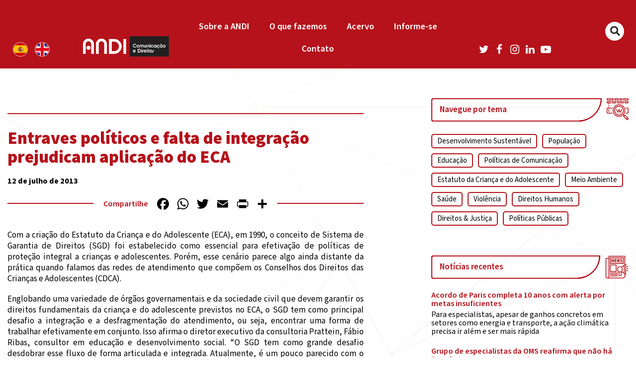

--- FILE ---
content_type: text/html; charset=utf-8
request_url: https://www.google.com/recaptcha/api2/anchor?ar=1&k=6LflfpAbAAAAACT4GVGOTO9TqnD4Kk0UP7g1ggu4&co=aHR0cHM6Ly9hbmRpLm9yZy5icjo0NDM.&hl=en&v=PoyoqOPhxBO7pBk68S4YbpHZ&size=invisible&anchor-ms=20000&execute-ms=30000&cb=wv0xh0uwhc20
body_size: 48606
content:
<!DOCTYPE HTML><html dir="ltr" lang="en"><head><meta http-equiv="Content-Type" content="text/html; charset=UTF-8">
<meta http-equiv="X-UA-Compatible" content="IE=edge">
<title>reCAPTCHA</title>
<style type="text/css">
/* cyrillic-ext */
@font-face {
  font-family: 'Roboto';
  font-style: normal;
  font-weight: 400;
  font-stretch: 100%;
  src: url(//fonts.gstatic.com/s/roboto/v48/KFO7CnqEu92Fr1ME7kSn66aGLdTylUAMa3GUBHMdazTgWw.woff2) format('woff2');
  unicode-range: U+0460-052F, U+1C80-1C8A, U+20B4, U+2DE0-2DFF, U+A640-A69F, U+FE2E-FE2F;
}
/* cyrillic */
@font-face {
  font-family: 'Roboto';
  font-style: normal;
  font-weight: 400;
  font-stretch: 100%;
  src: url(//fonts.gstatic.com/s/roboto/v48/KFO7CnqEu92Fr1ME7kSn66aGLdTylUAMa3iUBHMdazTgWw.woff2) format('woff2');
  unicode-range: U+0301, U+0400-045F, U+0490-0491, U+04B0-04B1, U+2116;
}
/* greek-ext */
@font-face {
  font-family: 'Roboto';
  font-style: normal;
  font-weight: 400;
  font-stretch: 100%;
  src: url(//fonts.gstatic.com/s/roboto/v48/KFO7CnqEu92Fr1ME7kSn66aGLdTylUAMa3CUBHMdazTgWw.woff2) format('woff2');
  unicode-range: U+1F00-1FFF;
}
/* greek */
@font-face {
  font-family: 'Roboto';
  font-style: normal;
  font-weight: 400;
  font-stretch: 100%;
  src: url(//fonts.gstatic.com/s/roboto/v48/KFO7CnqEu92Fr1ME7kSn66aGLdTylUAMa3-UBHMdazTgWw.woff2) format('woff2');
  unicode-range: U+0370-0377, U+037A-037F, U+0384-038A, U+038C, U+038E-03A1, U+03A3-03FF;
}
/* math */
@font-face {
  font-family: 'Roboto';
  font-style: normal;
  font-weight: 400;
  font-stretch: 100%;
  src: url(//fonts.gstatic.com/s/roboto/v48/KFO7CnqEu92Fr1ME7kSn66aGLdTylUAMawCUBHMdazTgWw.woff2) format('woff2');
  unicode-range: U+0302-0303, U+0305, U+0307-0308, U+0310, U+0312, U+0315, U+031A, U+0326-0327, U+032C, U+032F-0330, U+0332-0333, U+0338, U+033A, U+0346, U+034D, U+0391-03A1, U+03A3-03A9, U+03B1-03C9, U+03D1, U+03D5-03D6, U+03F0-03F1, U+03F4-03F5, U+2016-2017, U+2034-2038, U+203C, U+2040, U+2043, U+2047, U+2050, U+2057, U+205F, U+2070-2071, U+2074-208E, U+2090-209C, U+20D0-20DC, U+20E1, U+20E5-20EF, U+2100-2112, U+2114-2115, U+2117-2121, U+2123-214F, U+2190, U+2192, U+2194-21AE, U+21B0-21E5, U+21F1-21F2, U+21F4-2211, U+2213-2214, U+2216-22FF, U+2308-230B, U+2310, U+2319, U+231C-2321, U+2336-237A, U+237C, U+2395, U+239B-23B7, U+23D0, U+23DC-23E1, U+2474-2475, U+25AF, U+25B3, U+25B7, U+25BD, U+25C1, U+25CA, U+25CC, U+25FB, U+266D-266F, U+27C0-27FF, U+2900-2AFF, U+2B0E-2B11, U+2B30-2B4C, U+2BFE, U+3030, U+FF5B, U+FF5D, U+1D400-1D7FF, U+1EE00-1EEFF;
}
/* symbols */
@font-face {
  font-family: 'Roboto';
  font-style: normal;
  font-weight: 400;
  font-stretch: 100%;
  src: url(//fonts.gstatic.com/s/roboto/v48/KFO7CnqEu92Fr1ME7kSn66aGLdTylUAMaxKUBHMdazTgWw.woff2) format('woff2');
  unicode-range: U+0001-000C, U+000E-001F, U+007F-009F, U+20DD-20E0, U+20E2-20E4, U+2150-218F, U+2190, U+2192, U+2194-2199, U+21AF, U+21E6-21F0, U+21F3, U+2218-2219, U+2299, U+22C4-22C6, U+2300-243F, U+2440-244A, U+2460-24FF, U+25A0-27BF, U+2800-28FF, U+2921-2922, U+2981, U+29BF, U+29EB, U+2B00-2BFF, U+4DC0-4DFF, U+FFF9-FFFB, U+10140-1018E, U+10190-1019C, U+101A0, U+101D0-101FD, U+102E0-102FB, U+10E60-10E7E, U+1D2C0-1D2D3, U+1D2E0-1D37F, U+1F000-1F0FF, U+1F100-1F1AD, U+1F1E6-1F1FF, U+1F30D-1F30F, U+1F315, U+1F31C, U+1F31E, U+1F320-1F32C, U+1F336, U+1F378, U+1F37D, U+1F382, U+1F393-1F39F, U+1F3A7-1F3A8, U+1F3AC-1F3AF, U+1F3C2, U+1F3C4-1F3C6, U+1F3CA-1F3CE, U+1F3D4-1F3E0, U+1F3ED, U+1F3F1-1F3F3, U+1F3F5-1F3F7, U+1F408, U+1F415, U+1F41F, U+1F426, U+1F43F, U+1F441-1F442, U+1F444, U+1F446-1F449, U+1F44C-1F44E, U+1F453, U+1F46A, U+1F47D, U+1F4A3, U+1F4B0, U+1F4B3, U+1F4B9, U+1F4BB, U+1F4BF, U+1F4C8-1F4CB, U+1F4D6, U+1F4DA, U+1F4DF, U+1F4E3-1F4E6, U+1F4EA-1F4ED, U+1F4F7, U+1F4F9-1F4FB, U+1F4FD-1F4FE, U+1F503, U+1F507-1F50B, U+1F50D, U+1F512-1F513, U+1F53E-1F54A, U+1F54F-1F5FA, U+1F610, U+1F650-1F67F, U+1F687, U+1F68D, U+1F691, U+1F694, U+1F698, U+1F6AD, U+1F6B2, U+1F6B9-1F6BA, U+1F6BC, U+1F6C6-1F6CF, U+1F6D3-1F6D7, U+1F6E0-1F6EA, U+1F6F0-1F6F3, U+1F6F7-1F6FC, U+1F700-1F7FF, U+1F800-1F80B, U+1F810-1F847, U+1F850-1F859, U+1F860-1F887, U+1F890-1F8AD, U+1F8B0-1F8BB, U+1F8C0-1F8C1, U+1F900-1F90B, U+1F93B, U+1F946, U+1F984, U+1F996, U+1F9E9, U+1FA00-1FA6F, U+1FA70-1FA7C, U+1FA80-1FA89, U+1FA8F-1FAC6, U+1FACE-1FADC, U+1FADF-1FAE9, U+1FAF0-1FAF8, U+1FB00-1FBFF;
}
/* vietnamese */
@font-face {
  font-family: 'Roboto';
  font-style: normal;
  font-weight: 400;
  font-stretch: 100%;
  src: url(//fonts.gstatic.com/s/roboto/v48/KFO7CnqEu92Fr1ME7kSn66aGLdTylUAMa3OUBHMdazTgWw.woff2) format('woff2');
  unicode-range: U+0102-0103, U+0110-0111, U+0128-0129, U+0168-0169, U+01A0-01A1, U+01AF-01B0, U+0300-0301, U+0303-0304, U+0308-0309, U+0323, U+0329, U+1EA0-1EF9, U+20AB;
}
/* latin-ext */
@font-face {
  font-family: 'Roboto';
  font-style: normal;
  font-weight: 400;
  font-stretch: 100%;
  src: url(//fonts.gstatic.com/s/roboto/v48/KFO7CnqEu92Fr1ME7kSn66aGLdTylUAMa3KUBHMdazTgWw.woff2) format('woff2');
  unicode-range: U+0100-02BA, U+02BD-02C5, U+02C7-02CC, U+02CE-02D7, U+02DD-02FF, U+0304, U+0308, U+0329, U+1D00-1DBF, U+1E00-1E9F, U+1EF2-1EFF, U+2020, U+20A0-20AB, U+20AD-20C0, U+2113, U+2C60-2C7F, U+A720-A7FF;
}
/* latin */
@font-face {
  font-family: 'Roboto';
  font-style: normal;
  font-weight: 400;
  font-stretch: 100%;
  src: url(//fonts.gstatic.com/s/roboto/v48/KFO7CnqEu92Fr1ME7kSn66aGLdTylUAMa3yUBHMdazQ.woff2) format('woff2');
  unicode-range: U+0000-00FF, U+0131, U+0152-0153, U+02BB-02BC, U+02C6, U+02DA, U+02DC, U+0304, U+0308, U+0329, U+2000-206F, U+20AC, U+2122, U+2191, U+2193, U+2212, U+2215, U+FEFF, U+FFFD;
}
/* cyrillic-ext */
@font-face {
  font-family: 'Roboto';
  font-style: normal;
  font-weight: 500;
  font-stretch: 100%;
  src: url(//fonts.gstatic.com/s/roboto/v48/KFO7CnqEu92Fr1ME7kSn66aGLdTylUAMa3GUBHMdazTgWw.woff2) format('woff2');
  unicode-range: U+0460-052F, U+1C80-1C8A, U+20B4, U+2DE0-2DFF, U+A640-A69F, U+FE2E-FE2F;
}
/* cyrillic */
@font-face {
  font-family: 'Roboto';
  font-style: normal;
  font-weight: 500;
  font-stretch: 100%;
  src: url(//fonts.gstatic.com/s/roboto/v48/KFO7CnqEu92Fr1ME7kSn66aGLdTylUAMa3iUBHMdazTgWw.woff2) format('woff2');
  unicode-range: U+0301, U+0400-045F, U+0490-0491, U+04B0-04B1, U+2116;
}
/* greek-ext */
@font-face {
  font-family: 'Roboto';
  font-style: normal;
  font-weight: 500;
  font-stretch: 100%;
  src: url(//fonts.gstatic.com/s/roboto/v48/KFO7CnqEu92Fr1ME7kSn66aGLdTylUAMa3CUBHMdazTgWw.woff2) format('woff2');
  unicode-range: U+1F00-1FFF;
}
/* greek */
@font-face {
  font-family: 'Roboto';
  font-style: normal;
  font-weight: 500;
  font-stretch: 100%;
  src: url(//fonts.gstatic.com/s/roboto/v48/KFO7CnqEu92Fr1ME7kSn66aGLdTylUAMa3-UBHMdazTgWw.woff2) format('woff2');
  unicode-range: U+0370-0377, U+037A-037F, U+0384-038A, U+038C, U+038E-03A1, U+03A3-03FF;
}
/* math */
@font-face {
  font-family: 'Roboto';
  font-style: normal;
  font-weight: 500;
  font-stretch: 100%;
  src: url(//fonts.gstatic.com/s/roboto/v48/KFO7CnqEu92Fr1ME7kSn66aGLdTylUAMawCUBHMdazTgWw.woff2) format('woff2');
  unicode-range: U+0302-0303, U+0305, U+0307-0308, U+0310, U+0312, U+0315, U+031A, U+0326-0327, U+032C, U+032F-0330, U+0332-0333, U+0338, U+033A, U+0346, U+034D, U+0391-03A1, U+03A3-03A9, U+03B1-03C9, U+03D1, U+03D5-03D6, U+03F0-03F1, U+03F4-03F5, U+2016-2017, U+2034-2038, U+203C, U+2040, U+2043, U+2047, U+2050, U+2057, U+205F, U+2070-2071, U+2074-208E, U+2090-209C, U+20D0-20DC, U+20E1, U+20E5-20EF, U+2100-2112, U+2114-2115, U+2117-2121, U+2123-214F, U+2190, U+2192, U+2194-21AE, U+21B0-21E5, U+21F1-21F2, U+21F4-2211, U+2213-2214, U+2216-22FF, U+2308-230B, U+2310, U+2319, U+231C-2321, U+2336-237A, U+237C, U+2395, U+239B-23B7, U+23D0, U+23DC-23E1, U+2474-2475, U+25AF, U+25B3, U+25B7, U+25BD, U+25C1, U+25CA, U+25CC, U+25FB, U+266D-266F, U+27C0-27FF, U+2900-2AFF, U+2B0E-2B11, U+2B30-2B4C, U+2BFE, U+3030, U+FF5B, U+FF5D, U+1D400-1D7FF, U+1EE00-1EEFF;
}
/* symbols */
@font-face {
  font-family: 'Roboto';
  font-style: normal;
  font-weight: 500;
  font-stretch: 100%;
  src: url(//fonts.gstatic.com/s/roboto/v48/KFO7CnqEu92Fr1ME7kSn66aGLdTylUAMaxKUBHMdazTgWw.woff2) format('woff2');
  unicode-range: U+0001-000C, U+000E-001F, U+007F-009F, U+20DD-20E0, U+20E2-20E4, U+2150-218F, U+2190, U+2192, U+2194-2199, U+21AF, U+21E6-21F0, U+21F3, U+2218-2219, U+2299, U+22C4-22C6, U+2300-243F, U+2440-244A, U+2460-24FF, U+25A0-27BF, U+2800-28FF, U+2921-2922, U+2981, U+29BF, U+29EB, U+2B00-2BFF, U+4DC0-4DFF, U+FFF9-FFFB, U+10140-1018E, U+10190-1019C, U+101A0, U+101D0-101FD, U+102E0-102FB, U+10E60-10E7E, U+1D2C0-1D2D3, U+1D2E0-1D37F, U+1F000-1F0FF, U+1F100-1F1AD, U+1F1E6-1F1FF, U+1F30D-1F30F, U+1F315, U+1F31C, U+1F31E, U+1F320-1F32C, U+1F336, U+1F378, U+1F37D, U+1F382, U+1F393-1F39F, U+1F3A7-1F3A8, U+1F3AC-1F3AF, U+1F3C2, U+1F3C4-1F3C6, U+1F3CA-1F3CE, U+1F3D4-1F3E0, U+1F3ED, U+1F3F1-1F3F3, U+1F3F5-1F3F7, U+1F408, U+1F415, U+1F41F, U+1F426, U+1F43F, U+1F441-1F442, U+1F444, U+1F446-1F449, U+1F44C-1F44E, U+1F453, U+1F46A, U+1F47D, U+1F4A3, U+1F4B0, U+1F4B3, U+1F4B9, U+1F4BB, U+1F4BF, U+1F4C8-1F4CB, U+1F4D6, U+1F4DA, U+1F4DF, U+1F4E3-1F4E6, U+1F4EA-1F4ED, U+1F4F7, U+1F4F9-1F4FB, U+1F4FD-1F4FE, U+1F503, U+1F507-1F50B, U+1F50D, U+1F512-1F513, U+1F53E-1F54A, U+1F54F-1F5FA, U+1F610, U+1F650-1F67F, U+1F687, U+1F68D, U+1F691, U+1F694, U+1F698, U+1F6AD, U+1F6B2, U+1F6B9-1F6BA, U+1F6BC, U+1F6C6-1F6CF, U+1F6D3-1F6D7, U+1F6E0-1F6EA, U+1F6F0-1F6F3, U+1F6F7-1F6FC, U+1F700-1F7FF, U+1F800-1F80B, U+1F810-1F847, U+1F850-1F859, U+1F860-1F887, U+1F890-1F8AD, U+1F8B0-1F8BB, U+1F8C0-1F8C1, U+1F900-1F90B, U+1F93B, U+1F946, U+1F984, U+1F996, U+1F9E9, U+1FA00-1FA6F, U+1FA70-1FA7C, U+1FA80-1FA89, U+1FA8F-1FAC6, U+1FACE-1FADC, U+1FADF-1FAE9, U+1FAF0-1FAF8, U+1FB00-1FBFF;
}
/* vietnamese */
@font-face {
  font-family: 'Roboto';
  font-style: normal;
  font-weight: 500;
  font-stretch: 100%;
  src: url(//fonts.gstatic.com/s/roboto/v48/KFO7CnqEu92Fr1ME7kSn66aGLdTylUAMa3OUBHMdazTgWw.woff2) format('woff2');
  unicode-range: U+0102-0103, U+0110-0111, U+0128-0129, U+0168-0169, U+01A0-01A1, U+01AF-01B0, U+0300-0301, U+0303-0304, U+0308-0309, U+0323, U+0329, U+1EA0-1EF9, U+20AB;
}
/* latin-ext */
@font-face {
  font-family: 'Roboto';
  font-style: normal;
  font-weight: 500;
  font-stretch: 100%;
  src: url(//fonts.gstatic.com/s/roboto/v48/KFO7CnqEu92Fr1ME7kSn66aGLdTylUAMa3KUBHMdazTgWw.woff2) format('woff2');
  unicode-range: U+0100-02BA, U+02BD-02C5, U+02C7-02CC, U+02CE-02D7, U+02DD-02FF, U+0304, U+0308, U+0329, U+1D00-1DBF, U+1E00-1E9F, U+1EF2-1EFF, U+2020, U+20A0-20AB, U+20AD-20C0, U+2113, U+2C60-2C7F, U+A720-A7FF;
}
/* latin */
@font-face {
  font-family: 'Roboto';
  font-style: normal;
  font-weight: 500;
  font-stretch: 100%;
  src: url(//fonts.gstatic.com/s/roboto/v48/KFO7CnqEu92Fr1ME7kSn66aGLdTylUAMa3yUBHMdazQ.woff2) format('woff2');
  unicode-range: U+0000-00FF, U+0131, U+0152-0153, U+02BB-02BC, U+02C6, U+02DA, U+02DC, U+0304, U+0308, U+0329, U+2000-206F, U+20AC, U+2122, U+2191, U+2193, U+2212, U+2215, U+FEFF, U+FFFD;
}
/* cyrillic-ext */
@font-face {
  font-family: 'Roboto';
  font-style: normal;
  font-weight: 900;
  font-stretch: 100%;
  src: url(//fonts.gstatic.com/s/roboto/v48/KFO7CnqEu92Fr1ME7kSn66aGLdTylUAMa3GUBHMdazTgWw.woff2) format('woff2');
  unicode-range: U+0460-052F, U+1C80-1C8A, U+20B4, U+2DE0-2DFF, U+A640-A69F, U+FE2E-FE2F;
}
/* cyrillic */
@font-face {
  font-family: 'Roboto';
  font-style: normal;
  font-weight: 900;
  font-stretch: 100%;
  src: url(//fonts.gstatic.com/s/roboto/v48/KFO7CnqEu92Fr1ME7kSn66aGLdTylUAMa3iUBHMdazTgWw.woff2) format('woff2');
  unicode-range: U+0301, U+0400-045F, U+0490-0491, U+04B0-04B1, U+2116;
}
/* greek-ext */
@font-face {
  font-family: 'Roboto';
  font-style: normal;
  font-weight: 900;
  font-stretch: 100%;
  src: url(//fonts.gstatic.com/s/roboto/v48/KFO7CnqEu92Fr1ME7kSn66aGLdTylUAMa3CUBHMdazTgWw.woff2) format('woff2');
  unicode-range: U+1F00-1FFF;
}
/* greek */
@font-face {
  font-family: 'Roboto';
  font-style: normal;
  font-weight: 900;
  font-stretch: 100%;
  src: url(//fonts.gstatic.com/s/roboto/v48/KFO7CnqEu92Fr1ME7kSn66aGLdTylUAMa3-UBHMdazTgWw.woff2) format('woff2');
  unicode-range: U+0370-0377, U+037A-037F, U+0384-038A, U+038C, U+038E-03A1, U+03A3-03FF;
}
/* math */
@font-face {
  font-family: 'Roboto';
  font-style: normal;
  font-weight: 900;
  font-stretch: 100%;
  src: url(//fonts.gstatic.com/s/roboto/v48/KFO7CnqEu92Fr1ME7kSn66aGLdTylUAMawCUBHMdazTgWw.woff2) format('woff2');
  unicode-range: U+0302-0303, U+0305, U+0307-0308, U+0310, U+0312, U+0315, U+031A, U+0326-0327, U+032C, U+032F-0330, U+0332-0333, U+0338, U+033A, U+0346, U+034D, U+0391-03A1, U+03A3-03A9, U+03B1-03C9, U+03D1, U+03D5-03D6, U+03F0-03F1, U+03F4-03F5, U+2016-2017, U+2034-2038, U+203C, U+2040, U+2043, U+2047, U+2050, U+2057, U+205F, U+2070-2071, U+2074-208E, U+2090-209C, U+20D0-20DC, U+20E1, U+20E5-20EF, U+2100-2112, U+2114-2115, U+2117-2121, U+2123-214F, U+2190, U+2192, U+2194-21AE, U+21B0-21E5, U+21F1-21F2, U+21F4-2211, U+2213-2214, U+2216-22FF, U+2308-230B, U+2310, U+2319, U+231C-2321, U+2336-237A, U+237C, U+2395, U+239B-23B7, U+23D0, U+23DC-23E1, U+2474-2475, U+25AF, U+25B3, U+25B7, U+25BD, U+25C1, U+25CA, U+25CC, U+25FB, U+266D-266F, U+27C0-27FF, U+2900-2AFF, U+2B0E-2B11, U+2B30-2B4C, U+2BFE, U+3030, U+FF5B, U+FF5D, U+1D400-1D7FF, U+1EE00-1EEFF;
}
/* symbols */
@font-face {
  font-family: 'Roboto';
  font-style: normal;
  font-weight: 900;
  font-stretch: 100%;
  src: url(//fonts.gstatic.com/s/roboto/v48/KFO7CnqEu92Fr1ME7kSn66aGLdTylUAMaxKUBHMdazTgWw.woff2) format('woff2');
  unicode-range: U+0001-000C, U+000E-001F, U+007F-009F, U+20DD-20E0, U+20E2-20E4, U+2150-218F, U+2190, U+2192, U+2194-2199, U+21AF, U+21E6-21F0, U+21F3, U+2218-2219, U+2299, U+22C4-22C6, U+2300-243F, U+2440-244A, U+2460-24FF, U+25A0-27BF, U+2800-28FF, U+2921-2922, U+2981, U+29BF, U+29EB, U+2B00-2BFF, U+4DC0-4DFF, U+FFF9-FFFB, U+10140-1018E, U+10190-1019C, U+101A0, U+101D0-101FD, U+102E0-102FB, U+10E60-10E7E, U+1D2C0-1D2D3, U+1D2E0-1D37F, U+1F000-1F0FF, U+1F100-1F1AD, U+1F1E6-1F1FF, U+1F30D-1F30F, U+1F315, U+1F31C, U+1F31E, U+1F320-1F32C, U+1F336, U+1F378, U+1F37D, U+1F382, U+1F393-1F39F, U+1F3A7-1F3A8, U+1F3AC-1F3AF, U+1F3C2, U+1F3C4-1F3C6, U+1F3CA-1F3CE, U+1F3D4-1F3E0, U+1F3ED, U+1F3F1-1F3F3, U+1F3F5-1F3F7, U+1F408, U+1F415, U+1F41F, U+1F426, U+1F43F, U+1F441-1F442, U+1F444, U+1F446-1F449, U+1F44C-1F44E, U+1F453, U+1F46A, U+1F47D, U+1F4A3, U+1F4B0, U+1F4B3, U+1F4B9, U+1F4BB, U+1F4BF, U+1F4C8-1F4CB, U+1F4D6, U+1F4DA, U+1F4DF, U+1F4E3-1F4E6, U+1F4EA-1F4ED, U+1F4F7, U+1F4F9-1F4FB, U+1F4FD-1F4FE, U+1F503, U+1F507-1F50B, U+1F50D, U+1F512-1F513, U+1F53E-1F54A, U+1F54F-1F5FA, U+1F610, U+1F650-1F67F, U+1F687, U+1F68D, U+1F691, U+1F694, U+1F698, U+1F6AD, U+1F6B2, U+1F6B9-1F6BA, U+1F6BC, U+1F6C6-1F6CF, U+1F6D3-1F6D7, U+1F6E0-1F6EA, U+1F6F0-1F6F3, U+1F6F7-1F6FC, U+1F700-1F7FF, U+1F800-1F80B, U+1F810-1F847, U+1F850-1F859, U+1F860-1F887, U+1F890-1F8AD, U+1F8B0-1F8BB, U+1F8C0-1F8C1, U+1F900-1F90B, U+1F93B, U+1F946, U+1F984, U+1F996, U+1F9E9, U+1FA00-1FA6F, U+1FA70-1FA7C, U+1FA80-1FA89, U+1FA8F-1FAC6, U+1FACE-1FADC, U+1FADF-1FAE9, U+1FAF0-1FAF8, U+1FB00-1FBFF;
}
/* vietnamese */
@font-face {
  font-family: 'Roboto';
  font-style: normal;
  font-weight: 900;
  font-stretch: 100%;
  src: url(//fonts.gstatic.com/s/roboto/v48/KFO7CnqEu92Fr1ME7kSn66aGLdTylUAMa3OUBHMdazTgWw.woff2) format('woff2');
  unicode-range: U+0102-0103, U+0110-0111, U+0128-0129, U+0168-0169, U+01A0-01A1, U+01AF-01B0, U+0300-0301, U+0303-0304, U+0308-0309, U+0323, U+0329, U+1EA0-1EF9, U+20AB;
}
/* latin-ext */
@font-face {
  font-family: 'Roboto';
  font-style: normal;
  font-weight: 900;
  font-stretch: 100%;
  src: url(//fonts.gstatic.com/s/roboto/v48/KFO7CnqEu92Fr1ME7kSn66aGLdTylUAMa3KUBHMdazTgWw.woff2) format('woff2');
  unicode-range: U+0100-02BA, U+02BD-02C5, U+02C7-02CC, U+02CE-02D7, U+02DD-02FF, U+0304, U+0308, U+0329, U+1D00-1DBF, U+1E00-1E9F, U+1EF2-1EFF, U+2020, U+20A0-20AB, U+20AD-20C0, U+2113, U+2C60-2C7F, U+A720-A7FF;
}
/* latin */
@font-face {
  font-family: 'Roboto';
  font-style: normal;
  font-weight: 900;
  font-stretch: 100%;
  src: url(//fonts.gstatic.com/s/roboto/v48/KFO7CnqEu92Fr1ME7kSn66aGLdTylUAMa3yUBHMdazQ.woff2) format('woff2');
  unicode-range: U+0000-00FF, U+0131, U+0152-0153, U+02BB-02BC, U+02C6, U+02DA, U+02DC, U+0304, U+0308, U+0329, U+2000-206F, U+20AC, U+2122, U+2191, U+2193, U+2212, U+2215, U+FEFF, U+FFFD;
}

</style>
<link rel="stylesheet" type="text/css" href="https://www.gstatic.com/recaptcha/releases/PoyoqOPhxBO7pBk68S4YbpHZ/styles__ltr.css">
<script nonce="OPLT9CyMeabSCK6UAA55ww" type="text/javascript">window['__recaptcha_api'] = 'https://www.google.com/recaptcha/api2/';</script>
<script type="text/javascript" src="https://www.gstatic.com/recaptcha/releases/PoyoqOPhxBO7pBk68S4YbpHZ/recaptcha__en.js" nonce="OPLT9CyMeabSCK6UAA55ww">
      
    </script></head>
<body><div id="rc-anchor-alert" class="rc-anchor-alert"></div>
<input type="hidden" id="recaptcha-token" value="[base64]">
<script type="text/javascript" nonce="OPLT9CyMeabSCK6UAA55ww">
      recaptcha.anchor.Main.init("[\x22ainput\x22,[\x22bgdata\x22,\x22\x22,\[base64]/[base64]/[base64]/[base64]/[base64]/UltsKytdPUU6KEU8MjA0OD9SW2wrK109RT4+NnwxOTI6KChFJjY0NTEyKT09NTUyOTYmJk0rMTxjLmxlbmd0aCYmKGMuY2hhckNvZGVBdChNKzEpJjY0NTEyKT09NTYzMjA/[base64]/[base64]/[base64]/[base64]/[base64]/[base64]/[base64]\x22,\[base64]\\u003d\\u003d\x22,\[base64]/ChADCh8OrMcKgd1w/JXrCsMOIPVTDksO+w7HDt8O7HTI5wrnDlQDDicKyw65pw6skFsKfHcKQcMK6MwPDgk3Cj8OOJE5sw7lpwqtFwqHDulsFcFc/F8Ofw7FNbi/CncKQfsKSB8Kfw7Vrw7PDvB7ClFnChRzDtMKVLcK6F2prJiJadcKvBsOgEcOxOXQRw7bCuG/DqcOqdsKVwpnCs8OXwqpsbcKiwp3CsyvCkMKRwq3CiDFrwptvw5zCvsKxw7/ClH3DmyEmwqvCrcK/w5wcwpXDlDMOwrDCn0hZNsOgMsO3w4dXw412w57CucOEAAl+w5hPw73CmHDDgFvDkGXDg2wJw71iYsKmX3/DjD0cZXIwfcKUwpLClSp1w4/DgsOlw4zDhGtJJVU4w5jDskjDuEs/CiJ7XsKXwrsgasOkw5/[base64]/CkMKCDcOqWgnDt8OmwofCu1dvwp8oRsKlw6hPUMO3G07DunDChjYJPsKBaXLDncKgwqrCrzjDlTrCq8KKb3FJwp7CnjzCi2XCqiB4DMKwWMO6BFDDp8KIwp3DjsK6cTPCj3U6NsOxC8OFwoBGw6zCk8OkMsKjw6TCmD3Cog/CsH8RXsKTfzMmw5rCoRxGQMOCwqbChUfDmTwcwqV0wr0zKV/CtkDDlk/DvgfDrWbDkTHCpcOawpIdw6Vew4bCglpUwr1XwoPCtGHCq8KQw7rDhsOhQ8OIwr1tOx9uwrrCncOIw4E5w7HCmMKPERvDn1fDhmDCvcOWVsOrw4ltw5x0wp9fw6gtw74/wqPDkcK9dcOXwr3DosKwZcKcc8KrCcKIBcOBw4bConMUw79rwqQewoPDpGTDjWjCtyjCm0zDtg7CuAQwZx0Bwr/Cmz3DtcKBKgA6AA3Dk8KWQHLDiWXDsR7Cl8K+w6bDkcOIDUvDhDUUw7MCw4RkwoRbwoh1bsK0CmJYJgzCucK4w7BmwpwaP8O/[base64]/ClHNET8K+w5/Dj8OCWn42RsKow5tAw7PDnGAxw6TCiMOYwo7CrMKDwrbCu8KZPcKNwplowqsJwohYw5bCjhAEw6HCph7DnRHDiCNhXcOqwo1vw7UlNMOvwpLDk8KaSWjCihsMYirCvsO1O8K7w5zDtSrCiVk+dcK4wqQnw6sJBi5nw7HDoMK2TMOZTsKXwq9swpHDiX7DjsKsBCfDpR/CiMOvwqJ2LjrDhBNnwqoJw6McNETCs8OJw7N5D0/[base64]/DjMKTwp7Cs8Kcw7zDr8KoGjfCpC3DgcKOwpXDisOfG8KTw5zDkFsaOzhGU8O3NWNUD8OrN8OnV3ZbwpLDsMOnSsKFd3wSwqTCg2Uuwos0FMKSwq/[base64]/ClThZc8K7S0HDqsK2SRJcWMOuwpwZIgcwW8Ojw6jDiTTDhMKzVsOhfsO3L8Kcw7dUXwsfeR0vVS5nwoPDrW0QIAh6w5lEw5oxw4HDkxB9QBZfAV3CtcK5w51GWTA2IsOswpXDhATDm8OVJlXCtBN2HR1RworCnSYdwqMCTWLCjcOSwpvCpjDCgRzDjDMmw6/DtcKGwp4Rw45lf2jDssKkw7/Ds8OzWsOaIsO9woJTw7QVaiLDosKswpTCrgwpfGjCnMONf8KKw4Z5wo/Cp2pHMsOYFsOzf0DCompfCW3Cuw7Dg8ObwoNASMKVSsO+w5lkXcOfEsOrw4/DqSXCiMOzw7B1YcOGTCsWBMOqw6vCm8Ofw5TCtXF9w4hFw4rCrUgODjJXw5TCsmbDsGk/UjkKKh9dw5LDsxQgFldVK8K9w4w+wrvDlsOHQ8O4wrRNNMKuCMKzcltAw7DDoA/[base64]/[base64]/wqA8w67DucK2woPCnsKhwpzDoMOvwpRywonCqcK8d2Y0EsKIwrHDqMKxw44TZGZuwrl6H0vCtw7CucOzw5bCkMOwd8KtF1DDkn08w4kjw4B6w5jCqH7DhcKiRDjDpR/DgsK2wq3CuRPDkF7DtcOFwo9XKFDDpUYawo1sw7xUw5tiKsOzKAdowqLDn8KwwrnDrirCtgjDo2zCg1bDpiogScKVIWNdesKawqTDp3Aiw6HDvFXCtsK3FsOmJ1PCk8Orwr/CpTrDoSAMw6rCkg0BRXFdwoJ9T8ORCMK+wrHChU3Cg23Dq8KIVsKmJiFeVhoHw6/DvsOHw5HChUBmZyjDlEgqUcOjeD1xfxXDr2rDjgYuwoskwpYNRsKpw7xFw7UGwq9GWMOfT00iARPCkQ/CsykRBDsfd0bDoMKSw7kWw4nCjcOsw4RpwrTCuMOKIxlcwonCkjHCgX1DWsOROMKpwpnCl8KFwqvCvcK5dg/[base64]/[base64]/CpGrDicKeQX4HdTUGIQbCg8O6PsOzw5lNTsKYw45eRH/CvTzCqyrCj2LCqMOrUg3Dj8OLH8KFwr4dRcK0OwjClcKOEiU8B8O/GSgzw7kzYcODZCvDpcKpwpnCkDM2esKNdUgfw78kwqzCgsOIWsO7RsO/w4QCwpTDicKaw6fDmVobB8KrwrdFwqfDj3Ipw4PDpSfCtMKBwplgwpHDmVfDqhRvw4RadcKpw5bCrRbDjcKCwp7Cs8OYw7k9LMOOwoURKMK8dsKLQ8KMw6fDn3Zhw4l4Q0JvIzc8dx/DtsKTDV/DgMOaasKww7zCq1jDtsKza1UJPMO6XDtNEMO2Oi/DvDkrC8Khw6vCq8K9GEbDikbCo8KEwqLCncK5I8KTwpbDuVzCuMO8w4tewrMSNx/DhjQ7wr1CwpVEKG1xwqPCocO1F8OCTw7Dm0gewqTDrMOAw6/DoX1ewq3DscKiW8OUXDZBLjPDomMQScKqwrjDo2Q0NFpUXxnCvWbDnTIiwqAUH0vCnAvCuE4fZ8K/w4/CsVHCh8OISUodw4dvLDxCw4zDicK9w6g/wr1aw6Zdwq/Crh0pbX3CgmcKQ8K2E8KRwpHDoQ3CnRvCgwocVMOswo1sECfDi8Oaw4HCtDDCj8KNw5DDuRkuCATDkEHDhcKpwqNcw7fCg0lJwonDonoHw4fDtEs0KMOARMK9fsOCwpxPw7/DvcORNXDDrBnDiQDCmkLDqXLDnWfCphDCksKANsK3EMKsMMKAfljCtXNtwrXCg0wGPEQ5ACzDkX7CpDnDssKZUm0xwqNuwrcAw6nCpsO+J0pNw6PDuMK+wp7DvMKLw6/CjcOeYHjCsycIFsK7wr7DgGMrwpxxZTbCqApNw5bDjMKGaT3CpcK/e8O8w5vDrRs0NMOFwrHCixFoE8Oew6Yqw4RUw6/DtwbDgz8zH8Oxw5Ymwqoaw5crSMOBeBrDtMK3w5IyQMKLZsORdGvCrsOHch86wr05w4nDoMONejDCnMKUc8OBfcO6RsO/[base64]/Do8O5w6cdGTN3wrLCusKHS8ONw7hPwrfCrMO1w6rDssKwacO/[base64]/Cg8KfwofCm8OVw6IQY8OdWcOgwpDDnCbClXfChxPDmTnDlXjCtMORwqNjwox0w61wZD7CrcOMwoLDsMKnw6XCp1/[base64]/wotVwpQgd3F0wrpvwpUYwr7CtCESw7rCssO/[base64]/[base64]/wpwECcKBaX8jJ8KTOcOtCcKkwpc/[base64]/[base64]/woLDvsOWwrrCusK6bSVgLcKWw5xBwo/DkCF8UkPCqGgGS8Okw5/[base64]/w4w1FsK7CCHCiWtlwqQEasKDKcKEw749wqXDocO4VMOfA8O4CV0aw7DDpMKDah9kDMKYwqMYwpvDuwjDiUDDo8K6wqw0eF0rTXAPwqRzw7AIw6pBw5ZSE0FVY1fCiQNiwp9jwo9dw5LCvsOxw5HDkjPCjsKVEC3DpjbDrcKSwp1/woITQB/CncK7AiBNT0B7IT3DhR9Xw6nDjcORY8OqSsO+YxUrw6MDwqHDvcOOwpVwE8OpwrJ3ecKHw7MLw4pKCi0lw5zCoMOgwq/CtsKOUMOqw7E9w5bDpcO+wptKwq49wrLDi34dNBjDpMOeccKmw4VfasOdSMK/[base64]/[base64]/DtMKjFDXDhBUUQQfConc/[base64]/CgF/DgGstGcK7Tzt/GcOTGcKVwrDCpcOFVRYBw7/Dp8KRw49dw6XDgMO5bUzDo8OYdS3DpjomwqM9GcOwe2cfw748wqRZwrvDnWvDmDsvw4nCvMKCw5QQBcOjwo/DgcOFwr7DuULDsD8TUkjCrsOId1oFwp0Bw4x5wqzCvxluO8KWUWMuZl7CvsKywrHDsHNjwqEsC2QTGBxDw6NIFBgow6lww5gafQJtwp7DsMKCw5jCrcK3woU2FsODwoPCtMKXNFnDngLCgcOsNcOlfcOHw4bDl8K9YC12QHHCtX8OEsOqd8K/ZUInSGc6w7Brw6HCp8OteB8fE8OGwojDnsOldcOxw4bDpcOQOFjDoBphw4gHXEhow4ctw5nDj8KiH8OmXSk1SMKgwpAUOHV8c1nDpcOow6crw4jDgybDgBQ8dF9cwptAw6rDjsOVwp45wovCjUnCnsOhJ8K4w7/DhsO+AzDDsV/[base64]/ChMKzQsKKFFRTwpVsw7PDkUPDsMKIwrN+wrgHAkBawr7CucOUw6HDqsKqwpTCj8KiwrEZwpoVYsKsYMOywq7CqcKfwqbCicKRwo0Hw63CnyZTaTEwXsOxw6IKw4/CtlDDiQfDq8KDwoPDhw7CuMOtwphOw5jDsH7DsjcRw4gOFcK5LsOGdBLDlcO9wrISDsOWWQsWMcOGwpRywojDinzDgcK/w6sGFQ0rw58JFmp2w74IZcOaLjDDo8KxTDHChcK+FMOsJwfDqlzCrcORw7jDkMKxUi8ow4Z1wo0zBnZfOsOzG8KLwqvDhsOhM2/[base64]/QsOxLsOVSB3DjnBww7/CoRbDui9lacKZw7gjwrLDgcKJQMKIO2TCtcOEM8O/FMKCw5DDs8KXGDtRUMOtw6bCk3/Cl3wjw5gfUsKkw4fCiMKyBwAuXMOew7rDnlEVGMKNw6PCoRnDnMOjw5djWCVDwrDCjGjCmsO1w5Yewo3Dg8KQwp/DpGx8UTXChcKdIMOZwoHCoMKuwo0Ow7zCk8K2CVjDlsKDQj7CqMOOfwHCpVnCm8OfcTDCugDDg8KSwp9NP8Owc8OdLsKuGz/Dv8OVFsOBGsOyGsOkwpjDo8KYchBcw77Cl8O5KUnCicOFG8KvFcO7wq9vwpZcasKAw6vDg8OrWMKrHCnCvnHCt8Orwrskwqpww7V7w6bCmETCqEHCoyPCrhrCn8OYa8OGw7rCmcOgwovCh8KCw7DDmxEGL8OZJGrDnjkmw7vCuWNNwqdPPU/CnDjCnHLCl8OiesOGO8KeXsOgSURcB2gywoh9DMK/w6XCqnAAwowdw6rDuMKyZ8Ofw7ZVw6nCmTHDhjtZJwPDlkHCpxBiw79Gw4YLQXnCjMKmw47CicKVw4g8w7XDusOQw4Z7wrceEcO5KMOgJMKVa8Oow4HDvMOIw4/Dq8KYI0ImEyp7wpnCtsKrDE3CqnV9FMOEFsKkw4/Cl8KyDMO3BMK2wo/DpsO9woHDicONLhVOw7pqw6YfKsO0G8O5f8Ouw5sbL8KZPRTCkmnDr8O/woIGXgPClxDDuMOFRcOYTMKnTcOmw60AG8KTS2sYeCjDtjvDl8KCw7ZOSHDCnRo2Z3lGbSdCZsOkwpTDrMO8SMOaFkE/SxrCsMODSMKsMsKgwqFaUcOUwqw+OcKgwpRrKEExa20ILT8KWMOFbkzCqXnDsgAuw6wCwq/CksKvSxENwp4ZY8KpwoXDkMKDwrHCkcKCw5LDm8OtXcODwq9pw4DCinDCgcOcZsKNRsK4Yz7DnxZWwqQ/KcOZwoHDnxFFwqIYQsK1USDDpsKvw6JUwrTCnkAIw6fDvnclw5/DtXgQw5o7w6cwe0/CiMO7MMKyw4EuwrDCvsKPw5zCmjrCnMKuNcKaw4DDs8OFesOwwrTDsHLCncKUA1/DpX8BJ8OYwqTCpsKHDw1jw4JiwoEtBFgnXcOTwrnDicKZw6PDtnLDksO5w4RJZQbDvcK0OcKyw5/Cv3wJwqfCiMOtwo0dCsO2wp1yecKYNw3DvcOgLy7Cn0DCmArDtznCjsOjw4kaw6PCtggzMjBSwq3DsUzCtk19BRhDCsOiX8KAV1jDu8OaMlUdXS/[base64]/CgcOaw5tHw4rDqhcTWk1Twr5+d8K/asK6M8OOwqV8fijCg1PCsQ7Dv8KldUfDpsKiw77DsQYww4jCmcORMjvCsUNOeMKuaDfDnFJIQ1VeC8OML18/V0vDimzDtEjDusKLw43DnMOQXcOqb13DlMKrQmhYD8KXw45EBxrDqEoYAsKlw6DCvsOiYsO2wo7Ch1TDgcOAwrw/wrLDoRvDrcO2w7tDwrUEwp7Di8K1BsKVw4Riw7TDq1DDoBp9w4rDml/CuSjDpcOHDcO1a8OWLktMwppmw5kDwq/DtA1hay0mwrFbHMK2JD01wqHCu2g/HSjCtMK0QMOqw5Fvw5vCnsKvV8O4w5PDv8K6eA3DvsKASsK3w5zDuFMRwqAWw7LCs8KWOUkhwr3DjwMSw6PDu0bCr3IHcyvCq8OTw5fDqwdQw5jDgMKfE0dAwrLDhi0pwqnCglsdw7fCqcKlQ8Kkw6Acw7oSWcO6HhbCqMKsWcOQVS/[base64]/w6MEwpAVwpjDmErCrcKVw5I3PsKNw5TCjRDCvUjDrMK0HznDuBtYWBDDusKNHi9lbV/DpMO8VhVGWsO8w7xCG8OEw6vCvUjDlUl1w6RyJWVRw6ITfWHCtVDCggDDmMOYw6TCsCUYNXjCkCM+w7bDhsOBUE4LR37DsjpUVsOywovDmGHDtRzDksO1wpLDhGzCklPCksOAwrjDk8KMWMOjwqd+DGsgXzbDlXPCumsCw5bDp8OMfhE5C8OBwoDCuUfCqjVtwq/[base64]/Dt8OFGcKWw6ZRw5RCQToxZsOXCMKRwphYwoA+wq5FT20QJWPDngXDtMKrwo5uw5AMwpzDhl5fICvCkF0pYsOTFkFJXcKpIcKoworCmsO0w5nDiFMuFcO2wo7DrMOrYAjCvWQ1woDDpcOlCsKLIWwcw5/DuAQicQI8w5sgwrM7NsOgLcKKRjrDnMKER3XDksObInvDhMOGPntJFBU9fsKSwrYnPVFQwqVQCzDCi3kJBntAdVEReXzDg8ODwqnCosOJfMO5I0vCuWbDtMK1WcOiw4PDhmwqFj4fwp/DrcOuXE3Dt8KVw50VYcKAw4pCwpDChwPDlsOSbDoQPTA/HsKcfFZRw7bChT/[base64]/[base64]/w73CuFvDksOtwp7DmMKhwqpkwqnDkMOZXinDp3rDqFQow5g8wrPCpBdrw53CtD7CmgRdw4vDlyA7DMOSw4nCl3nDtxR5wpVxw7vCj8KNw7lnEUxyJMK/P8KnMsOiwrpZw6fDjsKiw5EBUwYgF8KdJiYNJFA6wp7DsxTCiyZBMh5lw5XCmSJIwqHCrHROw4bDpynDq8K+AMK/[base64]/ChsK+wpLDsAPCnjnChMKLMMOOw7bDh8KvQMKnw4LCslEkw7I8GcK0w7w4wplWwozCq8KdMcKcwo1owrIrGTHDiMOVwqLDiU1fw47ChMK9NsOuw5Ukwq3Chy/DtcO1woPDv8KANyLClz3DrMKkwrk8w6zDpMO8wqtgw5UeNFPDnnHCjGXCt8OuAMKPw4pwbyvDqcOFwr9qLg3DhsKzw6XDmy/CksOCw5vDscOCd399YMKUERfCrMOHw7w/AcK1w4xuwqgSw6LCvMOAEWfCr8OBQjUVH8Ovw7AnRg02IlXCoQLDrisnw5VswrwueFslWsKrwoMjDnDCiTXDuzcJw4tSAALCi8OXCnbDicKDfXLCt8KiwqBALX4MbxwoXijCgsOxwrnCmHvCjcOZVsOtwokWwrkYfcO/[base64]/Dk0kewoVtWsOrw4DDpsKRJcK1w57DtsKnw5FFw58FZ8KGwqXDpcKOMxRhVMO/asKZBMO9wrl+fnZDwqQBw6gqajpYbCzDpGE6BMKBZSwPX358w4lnCMK/w7jCs8O4KTEuw5tpDsKDFsKDwrcvWQLChncMIsKGJW/CqMOhCsKcw5NTH8KGwp7CmRpCwqw1wqNJMcKWZjbDmcOhFcKHw6LDgMOewrgSf03CplDDrhUjwrMdw5zCtMO/fBzDjsK0OlPDrcKEZsKiQH7ClgtgwoxpwqzCn2MoTMONbR8qwoMrUsKuwqvDiV3DjUrDqgjCoMOMwo7DtcKmVcOGLEoMw4cQJk1mE8OyYU/Cq8KKCcKvw4UEGD/DsR4kW33CgcKCw7cCd8KSS3NYw64owpELwq5yw4/CsEbCocKyCRshdcO8WMO3PcK0Y0oTwoDDolkDw7smQE7Cu8O2wqMfdVBtw78Iw5jCjcKOD8KPHgkSXXvCgMKTUMKmX8OtUi4NAE7DsMOmRMOiw5rDtgHDtGVDVyTDqDAxem8sw6HDqT/DrT3CvELDgMOIw4nDlMOmOsKmI8K4wqZrWm1uJ8KZw7TCi8KqSsK5D0N/bMO/w41Gw7/DjkQdwpvDpcOBw6dzwrlxwoTCgALDsx/Dv1LDs8OiacKIUUlXwo/DgyHCrRQrU1zCoyHCpcORwpnDrcOaWH9iwoXDjMK8YVfCksOuw7ZUw4hPe8KjDcOzJMKswqtLQMOmw5BAw5/DhhpqDzNxVcOhw4QbAcOUWRoxNV15TcKvd8KiwoIdw7kFwo5VZcKgAMKOOsOqbEDCvHBYw4lHw6bCl8KRSg1Wd8KnwowHK1zCtXfCpT3DrAh4M2rCkAQrScKSCcKqZXPCuMK5w5/[base64]/[base64]/[base64]/[base64]/Dm8OmF8OLJMOrw6nDmsO9NsOSw5xEWsOvG17CthA7w5AEd8OnUsKPSEgbw60ROMK2GmXDjsKWNwfDvsK5KcORa3TCpH1NHTvCvR/CpGZkHsO0V0tQw7HDswXCm8OLwq9fw7xCwqnDpsONw4V6QEbDvcOrwoTDsHbCjsKPXMKYw7zCk1/Dj1/CisOfwojDtTxOQsKuCArDuyvDicO3w4PDoDgTX3HCoHfDmsOmDsKJw4LDvQXCgHTClCQ6w5HCucKQcmLDgR8/ZA/DpMOUUMKNLlrDujHDuMKtccKMBsO4w7zDsGcow6zCrMKdEicmw7zCrA7DtEVfwrNVwo7DiWpWGyLCoCrCsjk1DFrDvQnCiHfCuyjDlikbGyFnDxnDtQldTFcww7VgU8OrYk0vR0vDnlNDwpoMW8Kge8OiAWl0Z8Ogwo3ChG5IVMKEXMOtQ8Onw4scw4N/[base64]/CklRTwrBmwpDDl3UGwrDCjSvCpV7CkMOgPx7Dv07CnjAVf0jCicKMTRFMw5HDpwnDjxHDtA5ZwobDncKHwpzDsG0kw4lye8KVL8OXw6DDm8Obc8KoFMO6wq/Cs8OiIMOofMKXNcOowqrCrsKtw680wpHDgQE1w4xwwp4hwrkjwojDnwXCuEXDjcONwq/CmWARwrfDl8O+PV5AwovDvX/[base64]/DkDbDo8KQwqXCucKywrzDp8K5HMKhccKHwrQCFhwYNwzCtMK/[base64]/Z8OFw4/DrAHDm8K0D8Onwo1FacK1w6xuwrsrR8OhSMOYY2HCi3vDtVrCkMKNX8OTwqhDdcK/w64SY8OMKMOPYSrDkMOMLRXCrQvDk8KxbSjDgSFIw68mwofCncO0GRrDs8Kkw6tCw6LCg1XDnSHCjcKKPxUxecKlacO0wo/DjcKPW8O5VTB1IDQLwq3CpGzChcOAwrDCtcOiC8KECgvCphJ4wqTDpcKbwqnDhMK1Ix/CtGIawr7ChMKYw6F6Xj7CjSwww6pBwrrDrxZYMMOecxDDusKRwopfTQhWQcOXwolbw7fClMOEwrI2wpfDgyYbw5F9PMOpAMOawq1iw5DDjMKcwoDCmkJCBy3Cu0lvKMOfw67DvGQmGcO4PMKawpjCrEVyNAPDucKbABXCgCMFCsOMw5TDg8KNbU/Cv2TCnsK+FcO0A2LDj8OCP8OcwoHCohpRw63Cj8OvTMK1TMOpwojCvyx2ZRPDjALCqQpMw6UCw7XCl8KgGMKDR8OEwpliCEVZwovCrMKKw5bCu8Orwq8bLyAeXcO7C8O9wqxFVA1gw7FAw7zDm8Ofw6Y+woHDrhptwo/Dp2cmw5DDpcOrBnnClcOSwoZIwq7DuxHCnWLDssK3w5ZVwrXCp0LCl8OQw6cMd8OgBWnCnsK3w79BZcK2NsKmw4Rmw7chLMOqw4x0w5MiBxHDqhBJwqF5V2bCnEFTaVvCizjDjhUQw5A2wpTDrmUbBcOVVsKsRB/CtMKyw7fCsG51w5PDt8OAH8OZE8KsQEsKwovDscKOM8KZw5d4wrwtw6fCq2HCkEE/e34yVsK2w4Q0KcOlw5DCh8KCw7UYWilFwp/CpgPClsKUa3dAGWfClCjDpSsHfAtdwqDDnGNOI8KuQsKyeRDCp8OcwqnDuEzDt8KZLkTDl8O/wqVOw7ZNeRVRCzHDmMOmSMOEb0hDC8OEw6VJwojDvxHDh1QbwpHDocKOIcOtC3TDpCxuw61+wq3DgMOedEDDumJDBMKCwqbDisOlHsOow5fCnArDngI9DMKTQzwueMOPfMOnwrUdw7JwwpvCpsKfwqHDh1w4wp/CrGxYF8O/wrgGUMO/P0ZwYsOUw6PClMOzwojCiiHCvMK8wovCpG7Dh0PCs0LDt8Kwf3vDvQ/DjD/DmiQ8wrVywp81wqfDhixEwr7CnVsMw7PCpDnDkFHCpEXCp8KUw4JrwrvDicKJJ0/DvXTDo0RfV2vCu8Oswr7CkMKjH8Kbw5ZkwpPDuWd0w7rCtl1NQMOWw4bCnsO7AcKawpsQwo3Dn8OmAsK1wp3Cvi3Cu8OyOF5iCwxVw6LCtBnDiMKewqJxwpPCisKrwqPDpcOow4UxAXo/wosOwr9zBQIzQcKqNgzCkxEIT8Odwqgfw7VVwobCsj/[base64]/DrUZBWWACXAl9LjJIw5DDlAEgJ8KDwoI4w5bCuE8jcsOVE8K2XsKbwq/Cq8OgWHlRbQbDn0QGNsOJW1zChzgpwpvDqMOZUsKEw5bDh1DCl8KEwoFNwqp4a8KMw7XDncOcw51rw5HDusKGwoLDngjCiQnCu3fDn8K6w57DkxXCp8OYwofDjMK6dFsUw4Bmw7BNTcOTZyrDpcKlfzbDhsOxdF7CsyjCu8OsGsO7dnkPwr/CnH8Zw74owr4YwqnCliLDmcKPCMK9w6kWTyA/O8OIbcKHC0bCjWRjw4MYeHtXw77ClcOcYULCijbCusKSI23DtMOpZCkhBMOHw6TDnwl7wojCncKOw6LCkAwOa8O3PDZZf14Pw7xxMFN7acOxw7JmLis9Vn/ChsKTw6nCiMO7wrh+TUs7worCjXnCgR/[base64]/Dj1fDqcOfwo1HbsKHw4USQCpxwqQHDcO+B8OGw4gKfsK+HmkWwr/DvcObwqFswojCnMKsXW3DoGbCmUZOPMKuw6p0wrDDr1IhUUkwO0ctwoAHenpTOcOdN3w0KVLChcKeLsKKwrnDssOSw5XDrRguF8KwwobDgzVqIsOYw7cHEFzCoi1WQn0ew5nDl8OJwonDsx/[base64]/[base64]/Dtw/DqxAXeyXDhsOAwqIsLMKCw4RyHcOKbMOMw6YlZH7ChiLCthjDjkLDu8KEGi/[base64]/wpoHw5DCkikjP03CqXpFImR5w5NcYB0owoBdeyPDs8OeGAw2Skcww6PDhj5AT8O9w5gqw6rDq8OXSBU0wpLDkgkuw4h8QAnDh0Q8acOJwolmwrnCgsOMDsK9CHjDnCpewo/[base64]/CuMK0U8Kfw7nDnXI7woQjwo7CiDrCt8OuwoZ2woXDj0nDkgTDuGxpPsOOLUrDlCTCgCjCmcOYw40Dw4LCs8OtGiLDijtuw7Bgc8KcH2rDtjEAa1nDkMKgVUIDwoUzw5AgwpoLwqxCeMKEMsOMw7hMwoILMcKPT8KGwrwrwqbCpGR1wrt+wo/[base64]/w4HCqcKlwpHCg1bDksOQwqYRC8Kuw6XCi2bCmsOLbsKBw5gDFMKFwr3Dn1DDpxHCrsKPw63DnCHDjsOtc8O2wrDDlEoQNMOpwpA+fcKfWBt2HsKTw5Ibw6Zhw6TDlGcCwrXDnXJ1M3c4JMKZDjc8K1vDswFiejlpEBE4dT3DmxLDsSLCgy/CvMKDNQXClh7DrGocw5DDngNTwrwww53Ds3jDnFNDemXCokgkw5DDh0LDmcOVbmzDjXtcwrpSO0TCgMKcw5t/w7jCmjEABzUXwqAVf8ODH1vCmsOGw7wrVMKzFMK1w7cRwrZKwol/[base64]/flQtBz7CqsOWw6TDvQYRdxJFKMOZIhxkwo3DshTDocO2wobDhMO2w7rDpT3DiTgOw7zClz3DiEMrw6nCkcKKJMKqw53Dk8OIw7cRwo0tw6DClUcQw6xcw49hdMKrwqDDjcOMBcK+wozCrxHCoMK/wrvClcK3aFrCvMOew5k2w7Nqw5MDw7kzw7DDk1fCscOAw6DDhsK5w7jDs8Oow4dLwpvDqw3Dly0YwrLDjQ3CicOXCC9+TC/[base64]/[base64]/[base64]/OjnCrMOednwuw6LCiGDDolvDiCcZwoAywqE1w61Cw6HCvFnCtw/Dt1NHwr8WwrsRw5PCmMOIwrfCjcOmQ1/DmcOrGhNewrYKwr06wpELw5sTCS5TwpDDo8KSw4bCl8Kaw4RQaGAvwqtRWQzCtsOowpfDsMKnw70AwoxLI3gXExNLOFptw58Tw4rCg8K+w5LCvwPDlMK3wr/DvkJjw6hAw6Jcw7HDiAnDr8KEw6LCvMOEw4XCmStmS8KeTsOGw4RxJMKRwoPDucO1I8OJUMKVworCuVkWwqgPw5LDmcKDIMOOGHrDnMOIwpBTw7XDkcO+w5jDsiIaw7fCi8OHw401w7fCh1B3wr5YKsOlwp/[base64]/wr/DvEgpbR1ZwpLDhMO6wpRDw7PDiV3Csg3DnFwWwq7CqU/[base64]/w5PDkgvCqz/CkMKubRTDi0jDsnDDlxbDjmHDvsKsw7QFZMKdfnLDtFNsADHCo8Khw48YwpQQZMO6wq1ZwoXCscO0w4gqwqrDpMKMw7bCqkTDpg4gwobDpjLCiy03Z39VXV4ZwpVJY8OmwrVcwrs0wo/DhxnDiy9KBRl/w5HClsOlFwUkwo/DisKsw5vCvsKaIjPClcKGRFfCrBbDsFvDqMOKw6XCrGlWwo0+AzF5RMKBH2/[base64]/DgzTDkiVOdMKPdxxXQDZDBcKUSxRBFMOwc8OueBvCnMKOUyDCi8K6wr5wJlDCm8Kaw6vDr3HCtj7DoVh9wqTCksKydMKZUsOmJB7Ds8O/OMKUwrvChEzDuiluwrLDrcKZw6PCpn3DnxTDlsOCJcKxIkICFcOLw5TCm8K8wrErw4rDg8O9fMKDw55rwocUWy/[base64]/DiUbCsxAiRDEow4jCq8KXAcO8w4rCgcKBZUsDSgZAF8OGTV3DvcOxL2bCsGs1eMKBwrjDu8OCw7NOZ8KgBsKRwpc4w54WSQ/CusOFw77CgsOjcRUPw5Ykw5jCh8K8QMK/HcONQMKaMMK3CHspwqcpSloyCTLCsVFfw5XDjw0TwrlxNxNsKMOiBcKSwpoBFMKyTjU7wrc3TcOgw4VvSsOhw49Dw6ssHxjDhcOLw5BebMKXw5p/HsOXaB3Cv3jCoEvCuALCnzHCvzllNsOXcsO6w4MrDDoaJsKXwpjCtjA1c8KVw4dSH8KRFcO4wpMhwpMcwqsaw6HDhVHCg8OfUMKJDsOUOzjDksKBwrxKDk7DoHN6w6Fhw6DDmHsyw4I4bUttKWHCvykzL8OdMcKyw4ZxSMO5w5HDgMOCwqIHMQrCnsK+w7/[base64]/YU3Dt8KDw4bCtkdhLggiw5TCnMOJw6ZFwp/[base64]/DgWHCkcO3BMO1Xg7Chn4JdMKUXsKvw5PCvUB2IsO/w4fCicO5w7/[base64]/DugJzFMOhwpzCuD0Pw7vDncORfcKQV8OGPXtTw50tw4cuw6wNMHA1JHHDpBrDjMOKETE1w5TCtcOkwozCsk1fwpEQw5TDnRbDtmcXwoDCo8OFEcOeO8Klw5JtCMKvw4wIwrzCqsO3XRoXSMKuFsKywonDoWcgw4g/wozDrHfDoAE2dsKHw45iwpkWHUvCpMOZUEXDol9TYsKIEX/Dv2fCmHvDmgB1OsKFCsKsw7TDtsKZw4DDoMK3QMK8w57CnE3DvUzDpQwmwpFJw49DwpRaB8Kow5LDgcOUJMK2wrjDmRjDj8KxdsOGwpDCvsOWw6PCh8Kbw5dkwrsCw6RUSADCjQrDvVQFTsKFTsKlWMKhw6HDuClZw7NLQj/CiCItw6IyKVXDv8KpwoHDpcKewr3CmSNhw7jCmMOTA8KTw5pGwrtsB8KDwoksIsO2wonCukHDiMKYwozChDUQY8KIwqhrFw7DssKrUWrDoMObP1tRe33Cl2vClBc3w5g2KsKBb8KQwqTCnMKCHhbDicOpwqHCm8Kkw7NSwqJobMKOwoXCusKGw4fDmlLCqsKJJQxZZF/DusOPwoUMBhYWworCvmdJXcKiw4NAWMKmbGLCpS3Cp2XDhUM8Fz7DmcOEwpVgG8OEKx7CocKUE1JNwpTCpsObwp/DoF/[base64]/ClcOqwovDmEXDtsKxwrcqCB/[base64]/KBbDuxTCuTl5UxkGSMKCw7hGKMK7woNJwpZDwqbCrl9Gw51hHC7CksO0fMOUXwjDuzMQWVvDtWvCnsOfUsOWKCcsSTHDncOKwpbCqw/DnSc9worCtifCn8Kpw6DCqMODLMO9wpvDrsOgbFEyN8KzwoHDomFowqjDgAfCt8OmdG/Dqk5UDW8qw6XChGnCl8O9wrDDmWU1wqUiw5R5woUXXmfDiDDDr8KTw63DtcKCBMKGTmJ6QmjDgsKfNRLDp1krwqrCsWxiw5o5B3ZNcg1IwpvCisKLGQsKwovColxEw7Yvw4/ClsKZWXzDlsKswrPCsnbDtTVQw4jCnsKzAcKCwq/Cv8O/w7x6woJ9B8OCO8KAAsOtwqfCv8K0w7PDrVDCvyzDmMKpSMKcw57CkMKEXMOAwo0rZAbDhkjDtHdsw6rCnVVGw4nCt8OvOcKPW8OJKXrDlUDCqcK+ScOJw58sw5/[base64]/CjMOMw7FHFHzCssK1VxBqw64QPAfCnErCtcOIHsKoQsOqHMKNw7nCjFbCqVDCu8KIwr9Ew5dxZMKOwr7DrC/[base64]/[base64]/CksKfwpY0w6FbIcKXD8KdCsOlN8OUw6rDtsK8w77ChWBEw7sGAgBWczdBH8K6bMOdN8KQWcOQZSkBwrw+woTCqsKHQcK9fcOUwpt5HsORw7Qaw4TCkMOfw6RVw6Qgwp7DrRgzYQbDiMOYW8KAwr7DosK7KsK2dMOpMEfDs8KXwq/CkVNUwpXDtcKUNcKewooVWcKsw4LCsTFnInk9w7Ima07Dl1duw5LCqsKsw5oNwq7DlsOSwrXCkcKZVkDChmnClCPCmcKjwr5sNMKdHMKPwp9gMTTCr2jChVIuwqQLGSjDhsK9w5rDlE0mWQQewpl/w7AlwrdsIGjDtGTDlwRLwrQhw7Qnw55/[base64]/[base64]/CjcO7aDzCnsOnwoFxwpHDgTY0RUnDiV7DlcKjwqjCh8K3D8Opw4k1I8Kbw6rDkcO8XDfDpVDCvUlbwpvDhFHCocKgHi5SJlnDkcOfR8KjX1jCnC/Cg8OKwp0Pw7jCogzDpEp0w4/[base64]\\u003d\\u003d\x22],null,[\x22conf\x22,null,\x226LflfpAbAAAAACT4GVGOTO9TqnD4Kk0UP7g1ggu4\x22,0,null,null,null,1,[21,125,63,73,95,87,41,43,42,83,102,105,109,121],[1017145,623],0,null,null,null,null,0,null,0,null,700,1,null,0,\[base64]/76lBhnEnQkZnOKMAhmv8xEZ\x22,0,0,null,null,1,null,0,0,null,null,null,0],\x22https://andi.org.br:443\x22,null,[3,1,1],null,null,null,1,3600,[\x22https://www.google.com/intl/en/policies/privacy/\x22,\x22https://www.google.com/intl/en/policies/terms/\x22],\x227YeVhm75tCklZEUlyIdssx3h3YVrkiTamRqFIOIQ7LQ\\u003d\x22,1,0,null,1,1769040049106,0,0,[224,175,248,227],null,[111,154,116],\x22RC-aBo5vSQeZq80Zg\x22,null,null,null,null,null,\x220dAFcWeA4uxLWz1JNjuKCRCRBnkgBknRtzd2yKFe_oFa24JNBnqI3bfKQeIJQNRKFXFQ5w-eRM-5bu443BkAizM0Ku5-4MizA_2A\x22,1769122849280]");
    </script></body></html>